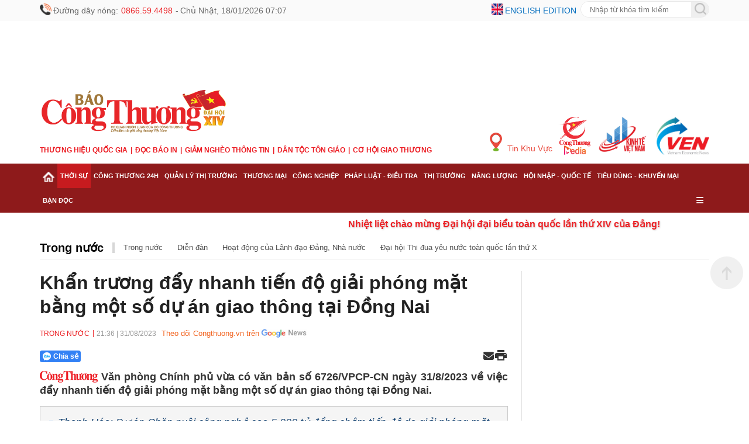

--- FILE ---
content_type: text/html; charset=utf-8
request_url: https://www.google.com/recaptcha/api2/aframe
body_size: 267
content:
<!DOCTYPE HTML><html><head><meta http-equiv="content-type" content="text/html; charset=UTF-8"></head><body><script nonce="ACYrOGoRu2FphymZcHwXsg">/** Anti-fraud and anti-abuse applications only. See google.com/recaptcha */ try{var clients={'sodar':'https://pagead2.googlesyndication.com/pagead/sodar?'};window.addEventListener("message",function(a){try{if(a.source===window.parent){var b=JSON.parse(a.data);var c=clients[b['id']];if(c){var d=document.createElement('img');d.src=c+b['params']+'&rc='+(localStorage.getItem("rc::a")?sessionStorage.getItem("rc::b"):"");window.document.body.appendChild(d);sessionStorage.setItem("rc::e",parseInt(sessionStorage.getItem("rc::e")||0)+1);localStorage.setItem("rc::h",'1768694871476');}}}catch(b){}});window.parent.postMessage("_grecaptcha_ready", "*");}catch(b){}</script></body></html>

--- FILE ---
content_type: text/css; charset=utf-8
request_url: https://congthuong.vn/plugin/css/detail
body_size: 819
content:
.abs-center{position:absolute;top:50%;left:50%;transform:translate(-50%,-50%)}.prevent-select{-webkit-user-select:none;-ms-user-select:none;user-select:none}.bg-black-0{background:#000}.grid{display:grid;align-content:space-evenly}.z-100{z-index:100}.fixed-full{position:fixed;top:0;left:0;right:0;bottom:0}.zoom-div-cap{width:100%;position:absolute;bottom:45px;padding:10px;background:-moz-linear-gradient(top,rgba(0,0,0,0) 0%,rgba(0,0,0,.4) 100%);background:-webkit-gradient(linear,left top,left bottom,color-stop(0%,rgba(0,0,0,0)),color-stop(100%,rgba(0,0,0,.4)));background:-webkit-linear-gradient(top,rgba(0,0,0,0) 0%,rgba(0,0,0,.4) 100%);background:-o-linear-gradient(top,rgba(0,0,0,0) 0%,rgba(0,0,0,.4) 100%);background:-ms-linear-gradient(top,rgba(0,0,0,0) 0%,rgba(0,0,0,.4) 100%);background:linear-gradient(to top,rgba(0,0,0,0) 0%,rgba(0,0,0,.4) 100%);filter:progid:DXImageTransform.Microsoft.gradient(startColorstr='#000000',endColorstr='#cc0000',GradientType=0)}.zoom-div-cap a{color:#1a73e8}.zoom-div-cap p{font-size:16px}.zoom-div-img span{position:absolute;background:#0000008a;border-radius:50%;width:40px;height:40px;font-size:50px;color:#fff;text-align:center;top:50%;transform:translate(0,-50%);z-index:1}.btn-left-image{left:20px}.btn-right-image{right:20px}.btn-left-image:before{content:"‹";position:absolute;top:-19px;left:11px}.btn-right-image:before{content:"›";position:absolute;top:-19px;right:11px}.btn-close-image,.num-of-img{color:#fff;position:absolute;top:20px;z-index:1;text-align:center}.btn-close-image{right:20px;width:25px;height:25px;line-height:25px}.num-of-img{left:20px}@media(min-width:0){.zoom-image img{max-height:calc(100vh - 200px);max-width:100vw}}@media(min-width:768px){.grid-zoom-img{grid-template-columns:auto 300px}.zoom-image img{max-width:calc(100vw - 340px);max-height:100vh}.zoom-div-img{border-right:1px solid #545050}.zoom-div-cap{padding:100px 10px;position:relative}}.goLeft{animation-name:goLeft;animation-duration:.6s}@keyframes goLeft{0%{left:-50%}100%{left:50%}}.goRight{animation-name:goRight;animation-duration:.6s}@keyframes goRight{0%{left:150%}100%{left:50%}}.quizz{padding:10px}.quizz h3{text-align:left!important}.quizz ul{margin-left:0!important;padding-left:0!important}.quizz li{list-style-type:none;margin-bottom:10px;margin-top:10px;padding:10px;background:#f0f2f5;border:1px solid #f0f2f5;display:grid;align-content:space-evenly;grid-template-columns:45px 1fr}.quizz:not(.active) li{cursor:pointer}.quizz:not(.active) li:hover{background:unset;border:1px solid #dea405;box-sizing:border-box}.quizz.active .selected:not(.true-value){border:1px solid #a3161d;background:#efcbcb}.quizz.active .true-value{border:1px solid green;background:#5dbe71}.quizz .select-answer{border-radius:50%;font-weight:bold;width:30px;height:30px;line-height:30px;text-align:center;border:1px solid #e5e5e5;background:#fff;font-size:16px;position:absolute;margin:0!important;left:0}.quizz p{width:unset!important;text-align:left!important;margin-bottom:0!important}.quizz .answer{font-weight:bold!important;font-size:16px;margin-top:5px}.quizz .detail-answer{margin-top:15px;color:#fff;display:none;font-size:15px}.quizz.active .detail-answer{display:block}.result-quizz{background-color:#edeff1;text-align:center;max-width:400px;margin:auto;padding-bottom:20px}.result-quizz .text-rs::first-letter {color:#228b22!important}.result-quizz .text-rs{color:red;font-size:36px;font-weight:bold;margin-bottom:5px}.result-quizz>*{padding-top:15px;padding-left:10px;padding-right:10px}.result-quizz strong{font-size:36px}.result-quizz header span{text-transform:uppercase;color:#3c7cd1;font-size:22px;padding:5px;border-bottom:.5px solid}.border-e5{border:1px solid #e5e5e5}